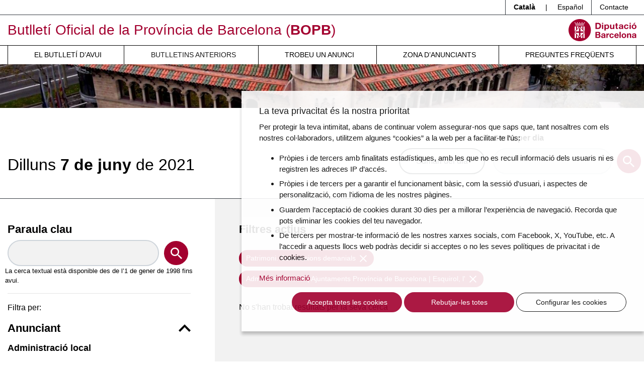

--- FILE ---
content_type: text/html; charset=UTF-8
request_url: https://bop.diba.cat/anteriors/2021-06-07?bopb_dia%5BtipologiaAnunciant%5D=org-349&bopb_dia%5BtipusAnunci%5D=50
body_size: 9958
content:
<!DOCTYPE html>
<html lang="ca" class="no-js">
    <head>
        <meta http-equiv="X-UA-Compatible" content="IE=edge" />
        <meta name="viewport" content="width=device-width, initial-scale=1.0, shrink-to-fit=no" />

        <title>El Butlletí Oficial del dia 07/06/2021 - Butlletí Oficial de la Província de Barcelona (BOPB)</title>
        <meta name="keywords" content="bop, oposicions, ordenances, ordenances fiscals, licitacions, normativa, ajuts, beques, subvencions, convenis colectius" />
<meta name="description" content="El BOPB &eacute;s el diari oficial on es publiquen les disposicions de car&agrave;cter general, i les ordenances, actes, edictes, acords, notificacions, anuncis i dem&eacute;s resolucions de les administracions p&uacute;bliques i de l'Administraci&oacute; de Just&iacute;cia d'&agrave;mbit territorial provincial de Barcelona, quan aix&iacute; estigui previst en una disposici&oacute; legal o reglament&agrave;ria. Podran publicar-se, tamb&eacute;, altres actes o anuncis que aquestes administracions o anunciants particulars ordenin inserir." />
<meta name="robots" content="index, follow" />
<meta property="og:site_name" content="BOPB - Butllet&iacute; Oficial de la Prov&iacute;ncia de Barcelona" />
<meta property="og:description" content="El BOPB &eacute;s el diari oficial on es publiquen les disposicions de car&agrave;cter general, i les ordenances, actes, edictes, acords, notificacions, anuncis i dem&eacute;s resolucions de les administracions p&uacute;bliques i de l'Administraci&oacute; de Just&iacute;cia d'&agrave;mbit territorial provincial de Barcelona, quan aix&iacute; estigui previst en una disposici&oacute; legal o reglament&agrave;ria. Podran publicar-se, tamb&eacute;, altres actes o anuncis que aquestes administracions o anunciants particulars ordenin inserir." />
<meta property="og:title" content="El Butllet&iacute; Oficial del dia 07/06/2021" />
<meta http-equiv="Content-Type" content="text/html; charset=utf-8" />
<meta charset="UTF-8" />

        
        


        <!-- favicons -->
        <link rel="apple-touch-icon" sizes="57x57" href="/html/media/favicons/apple-touch-icon-57x57.png" />
        <link rel="apple-touch-icon" sizes="60x60" href="/html/media/favicons/apple-touch-icon-60x60.png" />
        <link rel="apple-touch-icon" sizes="72x72" href="/html/media/favicons/apple-touch-icon-72x72.png" />
        <link rel="apple-touch-icon" sizes="76x76" href="/html/media/favicons/apple-touch-icon-76x76.png" />
        <link rel="apple-touch-icon" sizes="114x114" href="/html/media/favicons/apple-touch-icon-114x114.png" />
        <link rel="apple-touch-icon" sizes="120x120" href="/html/media/favicons/apple-touch-icon-120x120.png" />
        <link rel="apple-touch-icon" sizes="144x144" href="/html/media/favicons/apple-touch-icon-144x144.png" />
        <link rel="apple-touch-icon" sizes="152x152" href="/html/media/favicons/apple-touch-icon-152x152.png" />
        <link rel="apple-touch-icon" sizes="180x180" href="/html/media/favicons/apple-touch-icon-180x180.png" />
        <link rel="icon" type="image/png" href="/html/media/favicons/favicon-32x32.png" sizes="32x32" />
        <link rel="icon" type="image/png" href="/html/media/favicons/favicon-96x96.png" sizes="96x96" />
        <link rel="icon" type="image/png" href="/html/media/favicons/android-chrome-192x192.png" sizes="192x192" />
        <link rel="icon" type="image/png" href="/html/media/favicons/favicon-16x16.png" sizes="16x16" />
        <link rel="manifest" href="/html/media/favicons/manifest.json" />
        <link rel="mask-icon" href="/html/media/favicons/safari-pinned-tab.svg" color="#0f7591" />
        <meta name="msapplication-TileColor" content="#da532c" />
        <meta name="msapplication-TileImage" content="/favicon/mstile-144x144.png" />
        <meta name="theme-color" content="#ffffff" />
        <!-- /favicons -->

        <script>
            document.documentElement.className = document.documentElement.className.replace(
                /(?:^|\s)no-js(?!\S)/g,
                ""
            );
            document.documentElement.className += " js";
        </script>

                <link rel="stylesheet" href="/html/media/css/app.css" />
            </head>
    <body>

        <script>
            window.dataLayer = window.dataLayer || [];
            function gtag() { window.dataLayer.push(arguments); }
            gtag('consent', 'default', {
                ad_storage: 'denied',
                analytics_storage: 'denied',
                wait_for_update: 500
            });
            function cookiesAnalytics() {
                dataLayer.push({ 'event': 'cookies_analytics' });
                gtag('consent', 'update', { analytics_storage: 'granted' });
            }
            (function (w, d, s, l, i) {
                w[l] = w[l] || []; w[l].push({
                    'gtm.start':
                        new Date().getTime(), event: 'gtm.js'
                }); var f = d.getElementsByTagName(s)[0],
                    j = d.createElement(s), dl = l != 'dataLayer' ? '&l=' + l : ''; j.async = true; j.src =
                        'https://www.googletagmanager.com/gtm.js?id=' + i + dl; f.parentNode.insertBefore(j, f);
            })(window, document, 'script', 'dataLayer', 'GTM-T2MRH3');
        </script>

    <!-- CAPÇALERA -->
    <header class="mb-4 mb-md-5">

        <!-- Skip links -->
        <a href="#nav" class="sr-only sr-only-focusable">Menú</a>
        <a href="#content" class="sr-only sr-only-focusable">Contingut principal</a>

        <!-- Eines capçalera -->
        <div class="border-bottom border-dark">
            <div class="container">
                <div class="row">
                    <div class="col">
                        <ul class="nav justify-content-end header-tools">
                            <li class="nav-item dropdown border-left border-dark">
                                <span class="d-inline-block py-1 px-3 font-weight-bold">Català</span> |
                                <a class="d-inline-block text-reset text-decoration-none py-1 px-3" hreflang="es" xml:lang="es" href="https://bop.diba.cat/es" lang="es">Español</a>
                            </li>
                            <li class="nav-item border-left border-dark">
                                <a class="nav-link text-reset px-3 py-1" href="/atencio-al-client">Contacte</a>
                            </li>

                            
                        </ul>
                    </div>
                </div>
            </div>
        </div>

        <!-- Títol -->
        <div class="container">
            <div class="row py-2 align-items-md-center">
                <div class="col-8">

                                                                
                    <div class="site-title text-primary mb-0 font-weight-normal">

                        <a href="https://bop.diba.cat/" class="text-decoration-none">Butlletí Oficial de la Província de Barcelona (<span class="font-weight-bold">BOPB</span>)</a>

                    </div>

                </div>
                <div class="col text-right">
                    <a href="https://www.diba.cat/">
                                                <img src="/html/media/img/logo-diba.svg" alt="Diputació de Barcelona." class="logo-diba" width="135" height="44">
                    </a>
                </div>
            </div>
        </div>

        <!-- Navegació -->
        <div class="nav-container">
            <div class="container">
                <div class="row">
                    <div class="col">
                        <nav class="navbar navbar-expand-md navbar-light justify-content-center p-md-0" id="nav" tabindex="-1">
                            <button class="navbar-toggler" type="button" data-toggle="collapse" data-target="#navbarSupportedContent" aria-controls="navbarSupportedContent" aria-expanded="false" aria-label="Desplega menú de navegació">
                                <span class="navbar-toggler-icon"></span>
                            </button>

                            <div class="collapse navbar-collapse" id="navbarSupportedContent">
                                                            <ul class="font-weight-normal navbar-nav mr-auto text-uppercase w-100 nav-fill">
                                    <li class="nav-item">
                                        <a class="nav-link pl-md-3" href="/butlleti-del-dia">El butlletí d’avui</a>
                                    </li>
                                    <li class="nav-item active">
                                        <a class="nav-link pl-md-3" href="/anteriors">Butlletins anteriors</a>
                                    </li>
                                    <li class="nav-item">
                                        <a class="nav-link pl-md-3" href="/cercador-butlletins">Trobeu un anunci</a>
                                    </li>
                                    <li class="nav-item">
                                        <a class="nav-link pl-md-3" href="https://bop-gestio.diba.cat/">Zona d’anunciants</a>
                                    </li>
                                    <li class="nav-item">
                                        <a class="nav-link pl-md-3" href="/preguntes-frequents">Preguntes freqüents</a>
                                    </li>
                                </ul>
                            </div>
                        </nav>
                    </div>
                </div>
            </div>
        </div>

        <!-- Imatge capçalera -->
        <div class="bg-light imatge-capcalera">
            <img class="img-fluid d-none d-md-block" src="/html/media/img/imatge-principal.png" srcset="/html/media/img/imatge-principal@2x.png 2x" alt="" width="1920" height="130">

        </div>

    </header>
    <!-- /CAPÇALERA -->

    <!-- CONTINGUT -->

    

    <main id="content" tabindex="-1">
        
                   <div class="border-bottom border-dark pb-md-5">
            <div class="container">
                <div class="row justify-content-center">
                    <div class="col d-md-flex align-items-end justify-content-between">
                        <h1 class="mb-4 mb-md-0 d-md-inline-block">
                        <time datetime="2021-06-07" class="d-block font-weight-light h1 mt-2 mb-0"><span class="text-capitalize">dilluns</span> <span class="font-weight-bold"> 7 de juny</span> de 2021</time>
                        </h1>
                        <div class="ml-md-auto mr-md-3 mb-4 mb-md-0">
                                                            <a href="/sumari-del-dia/2021-06-07" target="_blank" class="btn btn-outline-dark d-block d-md-inline-block">Sumari del dia</a>
                                                    </div>
                        <form name="cerca_per_dia" method="post" action="/cerca-bop-dia" class="mb-5 mb-md-0 d-md-inline-block">
                            <div class="form-group mb-0">
                                <label for="date">
                                    Cerca per dia
                                    <small id="dateHelp" class="text-muted js-hidden">(format: dd-mm-aaaa)</small>
                                </label>
                                <div class="form-row align-items-center justify-content-center">
                                    <div class="col-10">
                                        <input type="text" id="cerca_per_dia_data" name="cerca_per_dia[data]" required="required" class="bopcalendar form-control form-control" aria-describedby="dateHelp" autocomplete="off" />
                                    </div>
                                    <div class="col-2">
                                        <button type="submit" class="btn btn-primary rounded-circle btn-search p-0">
                                            <svg aria-hidden="true" xmlns="http://www.w3.org/2000/svg" width="23" height="23">
                                                <path fill="#FFF" d="M16.438 14.465h-1.039l-.368-.355a8.505 8.505 0 002.064-5.562C17.095 3.827 13.27 0 8.548 0a8.547 8.547 0 100 17.095 8.507 8.507 0 005.562-2.064l.355.368v1.039L21.041 23 23 21.04l-6.562-6.575zm-7.89 0A5.91 5.91 0 012.63 8.548 5.91 5.91 0 018.548 2.63a5.91 5.91 0 015.917 5.918 5.91 5.91 0 01-5.917 5.917z"
                                                />
                                            </svg>
                                            <span class="sr-only">Cercar</span>
                                        </button>
                                    </div>
                                </div>
                            </div>

                        <input type="hidden" id="cerca_per_dia__token" name="cerca_per_dia[_token]" value="ktfJ7pEqumCwA9WyKROFcUm8fZPVXXDlDtKC3Q_iiJM" /></form>
                    </div>
                </div>
            </div>
        </div>
        <div class="container">
            <div class="row">
                <div class="col-md-6 col-lg-4 py-5 pr-lg-5">
                    <form name="bopb_dia" method="get" action="/anteriors/2021-06-07" class="filterForm">

                        <fieldset class="form-group">
                            <label for="keyword" class="h2">Paraula clau</label>
                            <div class="form-row align-items-center">
                                <div class="col-10">
                                    <input type="text" id="bopb_dia_paraulaClau" name="bopb_dia[paraulaClau]" class="form-control form-control" />
                                </div>
                                <div class="col-2">
                                    <button type="submit" class="btn btn-primary rounded-circle btn-search p-0">
                                        <svg aria-hidden="true" xmlns="http://www.w3.org/2000/svg" width="23" height="23">
                                            <path fill="#FFF" d="M16.438 14.465h-1.039l-.368-.355a8.505 8.505 0 002.064-5.562C17.095 3.827 13.27 0 8.548 0a8.547 8.547 0 100 17.095 8.507 8.507 0 005.562-2.064l.355.368v1.039L21.041 23 23 21.04l-6.562-6.575zm-7.89 0A5.91 5.91 0 012.63 8.548 5.91 5.91 0 018.548 2.63a5.91 5.91 0 015.917 5.918 5.91 5.91 0 01-5.917 5.917z"
                                            />
                                        </svg>
                                        <span class="sr-only">Cercar</span>
                                    </button>
                                </div>
                                <small>
                                                                La cerca textual està disponible des de l’1 de gener de 1998 fins avui.
                                                                </small>
                                <small></small>
                            </div>
                        </fieldset>
                        <hr><input type="hidden" id="bopb_dia_tipologiaAnunciant" name="bopb_dia[tipologiaAnunciant]" value="org-349" />
<input type="hidden" id="bopb_dia_tipusAnunci" name="bopb_dia[tipusAnunci]" value="50" />
                                                                                                                                                                                                                
</form>

                    <div class="main-nav">
                        <p class="help-block">Filtra per:</p>
                        <nav class="navegacio-interna flow-lg">
                            <h2>
                                <button class="bg-transparent h2 m-0 p-0 border-0 w-100 text-left d-flex align-items-center justify-content-between" type="button" data-toggle="collapse" data-target="#anunciants" aria-expanded="true" aria-controls="anunciants">
                                Anunciant
                                <svg aria-hidden="true" xmlns="http://www.w3.org/2000/svg" width="24" height="15" viewBox="0 0 24 15">
                                  <path d="M2.82 0L12 9.271 21.18 0 24 2.854 12 15 0 2.854z" />
                                </svg>
                                </button>
                            </h2>
                            <div class="collapse show" id="anunciants">

                                                        <h3 class="mb-4">Administració local</h3>
                                                        <ul class="nav-filtres list-unstyled flow-md mb-4 pb-2">
                                                                                                                                                                                                                    <li class="pb-2">
                                    <a rel="nofollow" class="active current" href="/anteriors/2021-06-07?bopb_dia%5BtipologiaAnunciant%5D=177&bopb_dia%5BtipusAnunci%5D=50">Ajuntaments Província de Barcelona <span class="badge badge-diba">108</span></a>
                                                                        <ul class="list-unstyled flow-md mb-0 pt-2 pl-4">
                                                                                                                                                                                                                                                <li>
                                            <a rel="nofollow" class="" href="/anteriors/2021-06-07?bopb_dia%5BtipologiaAnunciant%5D=188&bopb_dia%5BtipusAnunci%5D=50">Arenys de Munt <span class="badge badge-diba">1</span></a>


                                            


                                        </li>
                                                                                                                                                                                                                                                <li>
                                            <a rel="nofollow" class="" href="/anteriors/2021-06-07?bopb_dia%5BtipologiaAnunciant%5D=3070&bopb_dia%5BtipusAnunci%5D=50">Avinyó <span class="badge badge-diba">1</span></a>


                                            


                                        </li>
                                                                                                                                                                                                        <li>
                                            <a rel="nofollow" class="" href="/anteriors/2021-06-07?bopb_dia%5BtipologiaAnunciant%5D=org-220&bopb_dia%5BtipusAnunci%5D=50">Avinyonet del Penedès <span class="badge badge-diba">2</span></a>


                                            


                                        </li>
                                                                                                                                                                                                                                                <li>
                                            <a rel="nofollow" class="" href="/anteriors/2021-06-07?bopb_dia%5BtipologiaAnunciant%5D=221&bopb_dia%5BtipusAnunci%5D=50">Barcelona <span class="badge badge-diba">2</span></a>


                                            


                                        </li>
                                                                                                                                                                                                        <li>
                                            <a rel="nofollow" class="" href="/anteriors/2021-06-07?bopb_dia%5BtipologiaAnunciant%5D=org-270&bopb_dia%5BtipusAnunci%5D=50">Begues <span class="badge badge-diba">1</span></a>


                                            


                                        </li>
                                                                                                                                                                                                        <li>
                                            <a rel="nofollow" class="" href="/anteriors/2021-06-07?bopb_dia%5BtipologiaAnunciant%5D=org-281&bopb_dia%5BtipusAnunci%5D=50">Cabrera de Mar <span class="badge badge-diba">1</span></a>


                                            


                                        </li>
                                                                                                                                                                                                                                                <li>
                                            <a rel="nofollow" class="" href="/anteriors/2021-06-07?bopb_dia%5BtipologiaAnunciant%5D=279&bopb_dia%5BtipusAnunci%5D=50">Cabrils <span class="badge badge-diba">3</span></a>


                                            


                                        </li>
                                                                                                                                                                                                        <li>
                                            <a rel="nofollow" class="" href="/anteriors/2021-06-07?bopb_dia%5BtipologiaAnunciant%5D=org-284&bopb_dia%5BtipusAnunci%5D=50">Calaf <span class="badge badge-diba">1</span></a>


                                            


                                        </li>
                                                                                                                                                                                                        <li>
                                            <a rel="nofollow" class="" href="/anteriors/2021-06-07?bopb_dia%5BtipologiaAnunciant%5D=org-287&bopb_dia%5BtipusAnunci%5D=50">Caldes de Montbui <span class="badge badge-diba">1</span></a>


                                            


                                        </li>
                                                                                                                                                                                                        <li>
                                            <a rel="nofollow" class="" href="/anteriors/2021-06-07?bopb_dia%5BtipologiaAnunciant%5D=org-291&bopb_dia%5BtipusAnunci%5D=50">Calonge de Segarra <span class="badge badge-diba">1</span></a>


                                            


                                        </li>
                                                                                                                                                                                                        <li>
                                            <a rel="nofollow" class="" href="/anteriors/2021-06-07?bopb_dia%5BtipologiaAnunciant%5D=org-292&bopb_dia%5BtipusAnunci%5D=50">Campins <span class="badge badge-diba">1</span></a>


                                            


                                        </li>
                                                                                                                                                                                                        <li>
                                            <a rel="nofollow" class="" href="/anteriors/2021-06-07?bopb_dia%5BtipologiaAnunciant%5D=org-296&bopb_dia%5BtipusAnunci%5D=50">Canyelles <span class="badge badge-diba">1</span></a>


                                            


                                        </li>
                                                                                                                                                                                                        <li>
                                            <a rel="nofollow" class="" href="/anteriors/2021-06-07?bopb_dia%5BtipologiaAnunciant%5D=org-304&bopb_dia%5BtipusAnunci%5D=50">Cardona <span class="badge badge-diba">1</span></a>


                                            


                                        </li>
                                                                                                                                                                                                        <li>
                                            <a rel="nofollow" class="" href="/anteriors/2021-06-07?bopb_dia%5BtipologiaAnunciant%5D=org-306&bopb_dia%5BtipusAnunci%5D=50">Casserres <span class="badge badge-diba">1</span></a>


                                            


                                        </li>
                                                                                                                                                                                                        <li>
                                            <a rel="nofollow" class="" href="/anteriors/2021-06-07?bopb_dia%5BtipologiaAnunciant%5D=org-312&bopb_dia%5BtipusAnunci%5D=50">Castellbisbal <span class="badge badge-diba">2</span></a>


                                            


                                        </li>
                                                                                                                                                                                                        <li>
                                            <a rel="nofollow" class="" href="/anteriors/2021-06-07?bopb_dia%5BtipologiaAnunciant%5D=org-313&bopb_dia%5BtipusAnunci%5D=50">Castellcir <span class="badge badge-diba">1</span></a>


                                            


                                        </li>
                                                                                                                                                                                                        <li>
                                            <a rel="nofollow" class="" href="/anteriors/2021-06-07?bopb_dia%5BtipologiaAnunciant%5D=org-320&bopb_dia%5BtipusAnunci%5D=50">Castellfollit del Boix <span class="badge badge-diba">1</span></a>


                                            


                                        </li>
                                                                                                                                                                                                                                                <li>
                                            <a rel="nofollow" class="" href="/anteriors/2021-06-07?bopb_dia%5BtipologiaAnunciant%5D=2306&bopb_dia%5BtipusAnunci%5D=50">Castellterçol <span class="badge badge-diba">1</span></a>


                                            


                                        </li>
                                                                                                                                                                                                        <li>
                                            <a rel="nofollow" class="" href="/anteriors/2021-06-07?bopb_dia%5BtipologiaAnunciant%5D=org-326&bopb_dia%5BtipusAnunci%5D=50">Castellví de la Marca <span class="badge badge-diba">1</span></a>


                                            


                                        </li>
                                                                                                                                                                                                        <li>
                                            <a rel="nofollow" class="" href="/anteriors/2021-06-07?bopb_dia%5BtipologiaAnunciant%5D=org-333&bopb_dia%5BtipusAnunci%5D=50">Cervelló <span class="badge badge-diba">1</span></a>


                                            


                                        </li>
                                                                                                                                                                                                        <li>
                                            <a rel="nofollow" class="" href="/anteriors/2021-06-07?bopb_dia%5BtipologiaAnunciant%5D=org-334&bopb_dia%5BtipusAnunci%5D=50">Collbató <span class="badge badge-diba">2</span></a>


                                            


                                        </li>
                                                                                                                                                                                                                                                <li>
                                            <a rel="nofollow" class="" href="/anteriors/2021-06-07?bopb_dia%5BtipologiaAnunciant%5D=335&bopb_dia%5BtipusAnunci%5D=50">Cornellà de Llobregat <span class="badge badge-diba">2</span></a>


                                            


                                        </li>
                                                                                                                                                                                                                                                <li>
                                            <a rel="nofollow" class="" href="/anteriors/2021-06-07?bopb_dia%5BtipologiaAnunciant%5D=346&bopb_dia%5BtipusAnunci%5D=50">Esplugues de Llobregat <span class="badge badge-diba">1</span></a>


                                            


                                        </li>
                                                                                                                                                                                                                                                                                            <li>
                                            <a rel="nofollow" class="active current" href="/anteriors/2021-06-07?bopb_dia%5BtipologiaAnunciant%5D=org-349&bopb_dia%5BtipusAnunci%5D=50">Esquirol, l&#039; <span class="badge badge-diba">2</span></a>


                                            


                                        </li>
                                                                                                                                                                                                                                                <li>
                                            <a rel="nofollow" class="" href="/anteriors/2021-06-07?bopb_dia%5BtipologiaAnunciant%5D=370&bopb_dia%5BtipusAnunci%5D=50">Garriga <span class="badge badge-diba">2</span></a>


                                            


                                        </li>
                                                                                                                                                                                                                                                <li>
                                            <a rel="nofollow" class="" href="/anteriors/2021-06-07?bopb_dia%5BtipologiaAnunciant%5D=374&bopb_dia%5BtipusAnunci%5D=50">Gava <span class="badge badge-diba">1</span></a>


                                            


                                        </li>
                                                                                                                                                                                                                                                <li>
                                            <a rel="nofollow" class="" href="/anteriors/2021-06-07?bopb_dia%5BtipologiaAnunciant%5D=389&bopb_dia%5BtipusAnunci%5D=50">Granollers <span class="badge badge-diba">2</span></a>


                                            


                                        </li>
                                                                                                                                                                                                        <li>
                                            <a rel="nofollow" class="" href="/anteriors/2021-06-07?bopb_dia%5BtipologiaAnunciant%5D=org-388&bopb_dia%5BtipusAnunci%5D=50">Gurb <span class="badge badge-diba">1</span></a>


                                            


                                        </li>
                                                                                                                                                                                                                                                <li>
                                            <a rel="nofollow" class="" href="/anteriors/2021-06-07?bopb_dia%5BtipologiaAnunciant%5D=411&bopb_dia%5BtipusAnunci%5D=50">Igualada <span class="badge badge-diba">1</span></a>


                                            


                                        </li>
                                                                                                                                                                                                        <li>
                                            <a rel="nofollow" class="" href="/anteriors/2021-06-07?bopb_dia%5BtipologiaAnunciant%5D=org-405&bopb_dia%5BtipusAnunci%5D=50">Llacuna, la <span class="badge badge-diba">1</span></a>


                                            


                                        </li>
                                                                                                                                                                                                        <li>
                                            <a rel="nofollow" class="" href="/anteriors/2021-06-07?bopb_dia%5BtipologiaAnunciant%5D=org-406&bopb_dia%5BtipusAnunci%5D=50">Llagosta, la <span class="badge badge-diba">1</span></a>


                                            


                                        </li>
                                                                                                                                                                                                                                                <li>
                                            <a rel="nofollow" class="" href="/anteriors/2021-06-07?bopb_dia%5BtipologiaAnunciant%5D=424&bopb_dia%5BtipusAnunci%5D=50">Lliçà d&#039;Amunt <span class="badge badge-diba">1</span></a>


                                            


                                        </li>
                                                                                                                                                                                                        <li>
                                            <a rel="nofollow" class="" href="/anteriors/2021-06-07?bopb_dia%5BtipologiaAnunciant%5D=org-409&bopb_dia%5BtipusAnunci%5D=50">Lliçà de Vall <span class="badge badge-diba">1</span></a>


                                            


                                        </li>
                                                                                                                                                                                                                                                <li>
                                            <a rel="nofollow" class="" href="/anteriors/2021-06-07?bopb_dia%5BtipologiaAnunciant%5D=428&bopb_dia%5BtipusAnunci%5D=50">Llinars del Vallès <span class="badge badge-diba">1</span></a>


                                            


                                        </li>
                                                                                                                                                                                                        <li>
                                            <a rel="nofollow" class="" href="/anteriors/2021-06-07?bopb_dia%5BtipologiaAnunciant%5D=org-413&bopb_dia%5BtipusAnunci%5D=50">Malgrat de Mar <span class="badge badge-diba">1</span></a>


                                            


                                        </li>
                                                                                                                                                                                                        <li>
                                            <a rel="nofollow" class="" href="/anteriors/2021-06-07?bopb_dia%5BtipologiaAnunciant%5D=org-420&bopb_dia%5BtipusAnunci%5D=50">Marganell <span class="badge badge-diba">1</span></a>


                                            


                                        </li>
                                                                                                                                                                                                        <li>
                                            <a rel="nofollow" class="" href="/anteriors/2021-06-07?bopb_dia%5BtipologiaAnunciant%5D=org-424&bopb_dia%5BtipusAnunci%5D=50">Martorelles <span class="badge badge-diba">1</span></a>


                                            


                                        </li>
                                                                                                                                                                                                                                                <li>
                                            <a rel="nofollow" class="" href="/anteriors/2021-06-07?bopb_dia%5BtipologiaAnunciant%5D=3254&bopb_dia%5BtipusAnunci%5D=50">Masnou <span class="badge badge-diba">1</span></a>


                                            


                                        </li>
                                                                                                                                                                                                                                                <li>
                                            <a rel="nofollow" class="" href="/anteriors/2021-06-07?bopb_dia%5BtipologiaAnunciant%5D=451&bopb_dia%5BtipusAnunci%5D=50">Masquefa <span class="badge badge-diba">1</span></a>


                                            


                                        </li>
                                                                                                                                                                                                                                                <li>
                                            <a rel="nofollow" class="" href="/anteriors/2021-06-07?bopb_dia%5BtipologiaAnunciant%5D=455&bopb_dia%5BtipusAnunci%5D=50">Mataró <span class="badge badge-diba">4</span></a>


                                            


                                        </li>
                                                                                                                                                                                                                                                <li>
                                            <a rel="nofollow" class="" href="/anteriors/2021-06-07?bopb_dia%5BtipologiaAnunciant%5D=472&bopb_dia%5BtipusAnunci%5D=50">Mollet del Vallès <span class="badge badge-diba">1</span></a>


                                            


                                        </li>
                                                                                                                                                                                                                                                <li>
                                            <a rel="nofollow" class="" href="/anteriors/2021-06-07?bopb_dia%5BtipologiaAnunciant%5D=487&bopb_dia%5BtipusAnunci%5D=50">Montgat <span class="badge badge-diba">1</span></a>


                                            


                                        </li>
                                                                                                                                                                                                                                                <li>
                                            <a rel="nofollow" class="" href="/anteriors/2021-06-07?bopb_dia%5BtipologiaAnunciant%5D=2309&bopb_dia%5BtipusAnunci%5D=50">Montornés del Vallès <span class="badge badge-diba">1</span></a>


                                            


                                        </li>
                                                                                                                                                                                                                                                <li>
                                            <a rel="nofollow" class="" href="/anteriors/2021-06-07?bopb_dia%5BtipologiaAnunciant%5D=501&bopb_dia%5BtipusAnunci%5D=50">Navàs <span class="badge badge-diba">1</span></a>


                                            


                                        </li>
                                                                                                                                                                                                        <li>
                                            <a rel="nofollow" class="" href="/anteriors/2021-06-07?bopb_dia%5BtipologiaAnunciant%5D=org-475&bopb_dia%5BtipusAnunci%5D=50">Nou de Berguedà, la <span class="badge badge-diba">1</span></a>


                                            


                                        </li>
                                                                                                                                                                                                                                                <li>
                                            <a rel="nofollow" class="" href="/anteriors/2021-06-07?bopb_dia%5BtipologiaAnunciant%5D=2318&bopb_dia%5BtipusAnunci%5D=50">Olesa de Montserrat <span class="badge badge-diba">1</span></a>


                                            


                                        </li>
                                                                                                                                                                                                        <li>
                                            <a rel="nofollow" class="" href="/anteriors/2021-06-07?bopb_dia%5BtipologiaAnunciant%5D=org-481&bopb_dia%5BtipusAnunci%5D=50">Olivella <span class="badge badge-diba">1</span></a>


                                            


                                        </li>
                                                                                                                                                                                                        <li>
                                            <a rel="nofollow" class="" href="/anteriors/2021-06-07?bopb_dia%5BtipologiaAnunciant%5D=org-491&bopb_dia%5BtipusAnunci%5D=50">Pallejà <span class="badge badge-diba">2</span></a>


                                            


                                        </li>
                                                                                                                                                                                                        <li>
                                            <a rel="nofollow" class="" href="/anteriors/2021-06-07?bopb_dia%5BtipologiaAnunciant%5D=org-493&bopb_dia%5BtipusAnunci%5D=50">Papiol, el <span class="badge badge-diba">2</span></a>


                                            


                                        </li>
                                                                                                                                                                                                        <li>
                                            <a rel="nofollow" class="" href="/anteriors/2021-06-07?bopb_dia%5BtipologiaAnunciant%5D=org-494&bopb_dia%5BtipusAnunci%5D=50">Parets del Vallès <span class="badge badge-diba">1</span></a>


                                            


                                        </li>
                                                                                                                                                                                                                                                <li>
                                            <a rel="nofollow" class="" href="/anteriors/2021-06-07?bopb_dia%5BtipologiaAnunciant%5D=3253&bopb_dia%5BtipusAnunci%5D=50">Piera <span class="badge badge-diba">1</span></a>


                                            


                                        </li>
                                                                                                                                                                                                        <li>
                                            <a rel="nofollow" class="" href="/anteriors/2021-06-07?bopb_dia%5BtipologiaAnunciant%5D=org-500&bopb_dia%5BtipusAnunci%5D=50">Pobla de Lillet, la <span class="badge badge-diba">1</span></a>


                                            


                                        </li>
                                                                                                                                                                                                        <li>
                                            <a rel="nofollow" class="" href="/anteriors/2021-06-07?bopb_dia%5BtipologiaAnunciant%5D=org-501&bopb_dia%5BtipusAnunci%5D=50">Polinyà <span class="badge badge-diba">1</span></a>


                                            


                                        </li>
                                                                                                                                                                                                                                                <li>
                                            <a rel="nofollow" class="" href="/anteriors/2021-06-07?bopb_dia%5BtipologiaAnunciant%5D=543&bopb_dia%5BtipusAnunci%5D=50">Premià de Mar <span class="badge badge-diba">1</span></a>


                                            


                                        </li>
                                                                                                                                                                                                        <li>
                                            <a rel="nofollow" class="" href="/anteriors/2021-06-07?bopb_dia%5BtipologiaAnunciant%5D=org-521&bopb_dia%5BtipusAnunci%5D=50">Rellinars <span class="badge badge-diba">1</span></a>


                                            


                                        </li>
                                                                                                                                                                                                                                                <li>
                                            <a rel="nofollow" class="" href="/anteriors/2021-06-07?bopb_dia%5BtipologiaAnunciant%5D=557&bopb_dia%5BtipusAnunci%5D=50">Ripollet <span class="badge badge-diba">1</span></a>


                                            


                                        </li>
                                                                                                                                                                                                                                                <li>
                                            <a rel="nofollow" class="" href="/anteriors/2021-06-07?bopb_dia%5BtipologiaAnunciant%5D=566&bopb_dia%5BtipusAnunci%5D=50">Rubí <span class="badge badge-diba">4</span></a>


                                            


                                        </li>
                                                                                                                                                                                                                                                <li>
                                            <a rel="nofollow" class="" href="/anteriors/2021-06-07?bopb_dia%5BtipologiaAnunciant%5D=573&bopb_dia%5BtipusAnunci%5D=50">Sabadell <span class="badge badge-diba">1</span></a>


                                            


                                        </li>
                                                                                                                                                                                                                                                <li>
                                            <a rel="nofollow" class="" href="/anteriors/2021-06-07?bopb_dia%5BtipologiaAnunciant%5D=583&bopb_dia%5BtipusAnunci%5D=50">Sant Adrià de Besòs <span class="badge badge-diba">1</span></a>


                                            


                                        </li>
                                                                                                                                                                                                                                                <li>
                                            <a rel="nofollow" class="" href="/anteriors/2021-06-07?bopb_dia%5BtipologiaAnunciant%5D=587&bopb_dia%5BtipusAnunci%5D=50">Sant Andreu de la Barca <span class="badge badge-diba">1</span></a>


                                            


                                        </li>
                                                                                                                                                                                                        <li>
                                            <a rel="nofollow" class="" href="/anteriors/2021-06-07?bopb_dia%5BtipologiaAnunciant%5D=org-560&bopb_dia%5BtipusAnunci%5D=50">Sant Celoni <span class="badge badge-diba">1</span></a>


                                            


                                        </li>
                                                                                                                                                                                                        <li>
                                            <a rel="nofollow" class="" href="/anteriors/2021-06-07?bopb_dia%5BtipologiaAnunciant%5D=org-567&bopb_dia%5BtipusAnunci%5D=50">Sant Esteve de Palautordera <span class="badge badge-diba">1</span></a>


                                            


                                        </li>
                                                                                                                                                                                                        <li>
                                            <a rel="nofollow" class="" href="/anteriors/2021-06-07?bopb_dia%5BtipologiaAnunciant%5D=org-571&bopb_dia%5BtipusAnunci%5D=50">Sant Feliu de Llobregat <span class="badge badge-diba">2</span></a>


                                            


                                        </li>
                                                                                                                                                                                                                                                <li>
                                            <a rel="nofollow" class="" href="/anteriors/2021-06-07?bopb_dia%5BtipologiaAnunciant%5D=627&bopb_dia%5BtipusAnunci%5D=50">Sant Llorenç d&#039;Hortons <span class="badge badge-diba">1</span></a>


                                            


                                        </li>
                                                                                                                                                                                                        <li>
                                            <a rel="nofollow" class="" href="/anteriors/2021-06-07?bopb_dia%5BtipologiaAnunciant%5D=org-590&bopb_dia%5BtipusAnunci%5D=50">Sant Martí de Centelles <span class="badge badge-diba">1</span></a>


                                            


                                        </li>
                                                                                                                                                                                                        <li>
                                            <a rel="nofollow" class="" href="/anteriors/2021-06-07?bopb_dia%5BtipologiaAnunciant%5D=org-597&bopb_dia%5BtipusAnunci%5D=50">Sant Pere de Ribes <span class="badge badge-diba">2</span></a>


                                            


                                        </li>
                                                                                                                                                                                                        <li>
                                            <a rel="nofollow" class="" href="/anteriors/2021-06-07?bopb_dia%5BtipologiaAnunciant%5D=org-617&bopb_dia%5BtipusAnunci%5D=50">Sant Vicenç de Castellet <span class="badge badge-diba">1</span></a>


                                            


                                        </li>
                                                                                                                                                                                                                                                <li>
                                            <a rel="nofollow" class="" href="/anteriors/2021-06-07?bopb_dia%5BtipologiaAnunciant%5D=665&bopb_dia%5BtipusAnunci%5D=50">Sant Vicenç dels Horts <span class="badge badge-diba">1</span></a>


                                            


                                        </li>
                                                                                                                                                                                                        <li>
                                            <a rel="nofollow" class="" href="/anteriors/2021-06-07?bopb_dia%5BtipologiaAnunciant%5D=org-623&bopb_dia%5BtipusAnunci%5D=50">Santa Coloma de Cervelló <span class="badge badge-diba">1</span></a>


                                            


                                        </li>
                                                                                                                                                                                                                                                <li>
                                            <a rel="nofollow" class="" href="/anteriors/2021-06-07?bopb_dia%5BtipologiaAnunciant%5D=670&bopb_dia%5BtipusAnunci%5D=50">Santa Coloma de Gramenet <span class="badge badge-diba">4</span></a>


                                            


                                        </li>
                                                                                                                                                                                                        <li>
                                            <a rel="nofollow" class="" href="/anteriors/2021-06-07?bopb_dia%5BtipologiaAnunciant%5D=org-631&bopb_dia%5BtipusAnunci%5D=50">Santa Eulàlia de Ronçana <span class="badge badge-diba">1</span></a>


                                            


                                        </li>
                                                                                                                                                                                                                                                <li>
                                            <a rel="nofollow" class="" href="/anteriors/2021-06-07?bopb_dia%5BtipologiaAnunciant%5D=688&bopb_dia%5BtipusAnunci%5D=50">Santa Perpètua de Mogoda <span class="badge badge-diba">1</span></a>


                                            


                                        </li>
                                                                                                                                                                                                        <li>
                                            <a rel="nofollow" class="" href="/anteriors/2021-06-07?bopb_dia%5BtipologiaAnunciant%5D=org-658&bopb_dia%5BtipusAnunci%5D=50">Súria <span class="badge badge-diba">1</span></a>


                                            


                                        </li>
                                                                                                                                                                                                        <li>
                                            <a rel="nofollow" class="" href="/anteriors/2021-06-07?bopb_dia%5BtipologiaAnunciant%5D=org-661&bopb_dia%5BtipusAnunci%5D=50">Taradell <span class="badge badge-diba">1</span></a>


                                            


                                        </li>
                                                                                                                                                                                                        <li>
                                            <a rel="nofollow" class="" href="/anteriors/2021-06-07?bopb_dia%5BtipologiaAnunciant%5D=org-681&bopb_dia%5BtipusAnunci%5D=50">Tona <span class="badge badge-diba">1</span></a>


                                            


                                        </li>
                                                                                                                                                                                                        <li>
                                            <a rel="nofollow" class="" href="/anteriors/2021-06-07?bopb_dia%5BtipologiaAnunciant%5D=org-693&bopb_dia%5BtipusAnunci%5D=50">Valldoreix <span class="badge badge-diba">1</span></a>


                                            


                                        </li>
                                                                                                                                                                                                        <li>
                                            <a rel="nofollow" class="" href="/anteriors/2021-06-07?bopb_dia%5BtipologiaAnunciant%5D=org-697&bopb_dia%5BtipusAnunci%5D=50">Veciana <span class="badge badge-diba">2</span></a>


                                            


                                        </li>
                                                                                                                                                                                                                                                <li>
                                            <a rel="nofollow" class="" href="/anteriors/2021-06-07?bopb_dia%5BtipologiaAnunciant%5D=758&bopb_dia%5BtipusAnunci%5D=50">Viladecans <span class="badge badge-diba">2</span></a>


                                            


                                        </li>
                                                                                                                                                                                                        <li>
                                            <a rel="nofollow" class="" href="/anteriors/2021-06-07?bopb_dia%5BtipologiaAnunciant%5D=org-710&bopb_dia%5BtipusAnunci%5D=50">Viladecavalls <span class="badge badge-diba">1</span></a>


                                            


                                        </li>
                                                                                                                                                                                                                                                <li>
                                            <a rel="nofollow" class="" href="/anteriors/2021-06-07?bopb_dia%5BtipologiaAnunciant%5D=778&bopb_dia%5BtipusAnunci%5D=50">Vilanova del Vallès <span class="badge badge-diba">3</span></a>


                                            


                                        </li>
                                                                                                                                                                                                                                                <li>
                                            <a rel="nofollow" class="" href="/anteriors/2021-06-07?bopb_dia%5BtipologiaAnunciant%5D=791&bopb_dia%5BtipusAnunci%5D=50">Vilassar de Mar <span class="badge badge-diba">1</span></a>


                                            


                                        </li>
                                                                            </ul>
                                                                    </li>
                                                                                                                                        <li class="pb-2">
                                    <a rel="nofollow" class="" href="/anteriors/2021-06-07?bopb_dia%5BtipologiaAnunciant%5D=904&bopb_dia%5BtipusAnunci%5D=50">Consells Comarcals <span class="badge badge-diba">1</span></a>
                                                                    </li>
                                                                                                                                        <li class="pb-2">
                                    <a rel="nofollow" class="" href="/anteriors/2021-06-07?bopb_dia%5BtipologiaAnunciant%5D=929&bopb_dia%5BtipusAnunci%5D=50">Diputació de Barcelona <span class="badge badge-diba">4</span></a>
                                                                    </li>
                                                                                                                                        <li class="pb-2">
                                    <a rel="nofollow" class="" href="/anteriors/2021-06-07?bopb_dia%5BtipologiaAnunciant%5D=939&bopb_dia%5BtipusAnunci%5D=50">Mancomunitats <span class="badge badge-diba">3</span></a>
                                                                    </li>
                                                            </ul>
                                                                                    <h3 class="mb-4">Administració de justícia</h3>
                                                        <ul class="nav-filtres list-unstyled flow-md mb-4 pb-2">
                                                                                                                                        <li class="pb-2">
                                    <a rel="nofollow" class="" href="/anteriors/2021-06-07?bopb_dia%5BtipologiaAnunciant%5D=981&bopb_dia%5BtipusAnunci%5D=50">Jutjats província de Barcelona <span class="badge badge-diba">98</span></a>
                                                                    </li>
                                                                                                                                        <li class="pb-2">
                                    <a rel="nofollow" class="" href="/anteriors/2021-06-07?bopb_dia%5BtipologiaAnunciant%5D=1447&bopb_dia%5BtipusAnunci%5D=50">Jutjats d&#039;altres  Províncies <span class="badge badge-diba">4</span></a>
                                                                    </li>
                                                            </ul>
                                                                                    <h3 class="mb-4">Altres entitats</h3>
                                                        <ul class="nav-filtres list-unstyled flow-md mb-4 pb-2">
                                                                                                                                        <li class="pb-2">
                                    <a rel="nofollow" class="" href="/anteriors/2021-06-07?bopb_dia%5BtipologiaAnunciant%5D=1918&bopb_dia%5BtipusAnunci%5D=50">Consorcis <span class="badge badge-diba">5</span></a>
                                                                    </li>
                                                            </ul>
                                                                                    </div>

                            <hr />

                            <h2>
                                <button class="bg-transparent h2 m-0 p-0 border-0 w-100 text-left d-flex align-items-center justify-content-between" type="button" data-toggle="collapse" data-target="#tipus-anunci" aria-expanded="true" aria-controls="tipus-anunci">
                                Tipus d&#039;anunci
                                <svg aria-hidden="true" xmlns="http://www.w3.org/2000/svg" width="24" height="15" viewBox="0 0 24 15">
                                  <path d="M2.82 0L12 9.271 21.18 0 24 2.854 12 15 0 2.854z" />
                                </svg>
                                </button>
                            </h2>
                            <div class="collapse show" id="tipus-anunci">
                            <ul class="nav-filtres list-unstyled flow-md mb-0 pb-4">
                                                                                                                        <li class="border-bottom pb-2">

                                <a rel="nofollow" class="" href="/anteriors/2021-06-07?bopb_dia%5BtipusAnunci%5D=10&bopb_dia%5BtipologiaAnunciant%5D=org-349">Contractació pública <span class="badge badge-diba">15</span></a>

                                                                                                                                                    <li class="border-bottom pb-2">

                                <a rel="nofollow" class="" href="/anteriors/2021-06-07?bopb_dia%5BtipusAnunci%5D=30&bopb_dia%5BtipologiaAnunciant%5D=org-349">Edictes judicials <span class="badge badge-diba">102</span></a>

                                                                                                                                                    <li class="border-bottom pb-2">

                                <a rel="nofollow" class="" href="/anteriors/2021-06-07?bopb_dia%5BtipusAnunci%5D=40&bopb_dia%5BtipologiaAnunciant%5D=org-349">Normativa <span class="badge badge-diba">15</span></a>

                                                                                                                                                                                                                        <li class="border-bottom pb-2">

                                <a rel="nofollow" class="active current" href="/anteriors/2021-06-07?bopb_dia%5BtipusAnunci%5D=50&bopb_dia%5BtipologiaAnunciant%5D=org-349">Patrimoni. Concessions demanials <span class="badge badge-diba">1</span></a>

                                                                                                                                                    <li class="border-bottom pb-2">

                                <a rel="nofollow" class="" href="/anteriors/2021-06-07?bopb_dia%5BtipusAnunci%5D=60&bopb_dia%5BtipologiaAnunciant%5D=org-349">Personal <span class="badge badge-diba">18</span></a>

                                                                                                                                                    <li class="border-bottom pb-2">

                                <a rel="nofollow" class="" href="/anteriors/2021-06-07?bopb_dia%5BtipusAnunci%5D=70&bopb_dia%5BtipologiaAnunciant%5D=org-349">Població. Organització municipal. Estatuts. Eleccions <span class="badge badge-diba">9</span></a>

                                                                                                                                                    <li class="border-bottom pb-2">

                                <a rel="nofollow" class="" href="/anteriors/2021-06-07?bopb_dia%5BtipusAnunci%5D=81&bopb_dia%5BtipologiaAnunciant%5D=org-349">Pressupostos. Plantilles. Modificacions crèdit. Comptes generals <span class="badge badge-diba">30</span></a>

                                                                                                                                                    <li class="border-bottom pb-2">

                                <a rel="nofollow" class="" href="/anteriors/2021-06-07?bopb_dia%5BtipusAnunci%5D=90&bopb_dia%5BtipologiaAnunciant%5D=org-349">Recaptació <span class="badge badge-diba">5</span></a>

                                                                                                                                                    <li class="border-bottom pb-2">

                                <a rel="nofollow" class="" href="/anteriors/2021-06-07?bopb_dia%5BtipusAnunci%5D=100&bopb_dia%5BtipologiaAnunciant%5D=org-349">Subvencions. Ajuts. Beques. Premis <span class="badge badge-diba">14</span></a>

                                                                                                                                                    <li class="border-bottom pb-2">

                                <a rel="nofollow" class="" href="/anteriors/2021-06-07?bopb_dia%5BtipusAnunci%5D=110&bopb_dia%5BtipologiaAnunciant%5D=org-349">Urbanisme <span class="badge badge-diba">13</span></a>

                                                                                                                                                    <li class="border-bottom pb-2">

                                <a rel="nofollow" class="" href="/anteriors/2021-06-07?bopb_dia%5BtipusAnunci%5D=120&bopb_dia%5BtipologiaAnunciant%5D=org-349">Altres informacions públiques <span class="badge badge-diba">1</span></a>

                                                                                    </ul>

                            </div>


                            <hr />

                            <h2>
                                <button class="bg-transparent h2 m-0 p-0 border-0 w-100 text-left d-flex align-items-center justify-content-between collapsed" type="button" data-toggle="collapse" data-target="#ods" aria-expanded="false" aria-controls="ods">
                                ODS
                                <svg aria-hidden="true" xmlns="http://www.w3.org/2000/svg" width="24" height="15" viewBox="0 0 24 15">
                                  <path d="M2.82 0L12 9.271 21.18 0 24 2.854 12 15 0 2.854z" />
                                </svg>
                                </button>
                            </h2>
                            <div class="collapse" id="ods">
                            <ul class="nav-filtres list-unstyled flow-md mb-0 pb-4">
                                                        </ul>

                            </div>
                        </nav>
                    </div>

                </div>
                <div class="col-md-6 col-lg-8 py-5 px-lg-5 bg-light">
                                                                
                                                                                                                                                                    <h2>Filtres actius</h2>
                                                                            <ul class="list-unstyled list-inline ml-n1 mr-n1 mb-4 mt-4">
                                                    <li class="list-inline-item m-1">
                            <a href="#" data-filter="tipusAnunci" data-value="50" class="btn btn-sm btn-primary removeFilter" data-toggle="tooltip" data-html="true" title="Eliminar el filtre <em>Patrimoni. Concessions demanials</em>">Patrimoni. Concessions demanials <svg class="ml-1" xmlns="http://www.w3.org/2000/svg" width="14" height="14">
              <path fill="#FFF" d="M14 1.41L12.59 0 7 5.59 1.41 0 0 1.41 5.59 7 0 12.59 1.41 14 7 8.41 12.59 14 14 12.59 8.41 7z" /></svg></a>
                        </li>
                                                    <li class="list-inline-item m-1">
                            <a href="#" data-filter="tipusAnunciant" data-value="org-349" class="btn btn-sm btn-primary removeFilter" data-toggle="tooltip" data-html="true" title="Eliminar el filtre <em>Administració local | Ajuntaments Província de Barcelona | Esquirol, l'</em>">Administració local | Ajuntaments Província de Barcelona | Esquirol, l&#039; <svg class="ml-1" xmlns="http://www.w3.org/2000/svg" width="14" height="14">
              <path fill="#FFF" d="M14 1.41L12.59 0 7 5.59 1.41 0 0 1.41 5.59 7 0 12.59 1.41 14 7 8.41 12.59 14 14 12.59 8.41 7z" /></svg></a>
                        </li>
                                                </ul>
                                                                            
                                                <p>No s&#039;han trobat resultats per la seva cerca</p>
                                                                    
                                            
                                                            
                                                                            </div>
            </div>
        </div>
    </main>



    <!-- PEU -->
        <footer class="text-center text-sm-left mb-3 py-5">
        <div class="container">
            <div class="row">
                <div class="col-md-4">
                    <a href="https://bop.diba.cat/">
                        <img src="/html/media/img/logo-bopb-peu.png" srcset="/html/media/img/logo-bopb-peu@2x.png 2x" alt="Butlletí Oficial de la Província de Barcelona" class="logo-bopb-peu mb-3" width="168" height="69" />
                    </a>
                    <hr>
                    <a href="https://www.diba.cat">
                                                <img src="/html/media/img/logo-diputacio-bcn.svg" alt="Diputació Barcelona" class="logo-diba-peu mb-3 mb-md-0" width="139" height="45" />
                    </a>
                </div>
                <div class="col-md-7 ml-md-auto d-md-flex flex-column">
                    <div class="row d-sm-flex">
                        <div class="col-sm-6">
                            <ul class="list-unstyled">
                                <li class="border-bottom py-1"><a href="/qui-som" class="text-secondary text-decoration-none">Qui som</a>
                                </li>
                                <li class="border-bottom py-1"><a href="https://www.diba.cat/web/arxiu/boph" class="text-secondary text-decoration-none">BOPB Històric</a>
                                </li>
                                <li class="border-bottom py-1"><a href="/dades-obertes" class="text-secondary text-decoration-none">Dades obertes del BOPB</a>
                                </li>
                                <li class="border-bottom py-1"><a href="https://bop-gestio.diba.cat" class="text-secondary text-decoration-none">Accés a la Zona d’Anunciants</a>
                                </li>
                                <li class="border-bottom py-1"><a href="https://cido.diba.cat" class="text-secondary text-decoration-none">Cercador d’Informació i Documentació Oficials (CIDO)</a>
                                </li>
                            </ul>
                        </div>
                        <div class="col-sm-6">
                            <ul class="list-unstyled">
                                <li class="border-bottom py-1"><a href="/normativa" class="text-secondary text-decoration-none">Normativa</a>
                                </li>
                                                                <li class="border-bottom py-1"><a href="https://www.diba.cat/avislegal" class="text-secondary text-decoration-none">Avís legal</a>
                                </li>
                                <li class="border-bottom py-1"><a href="/accessibilitat" class="text-secondary text-decoration-none">Accessibilitat</a>
                                                                </li>
                                <li class="border-bottom py-1"><a href="/ca/politica-de-cookies" class="text-secondary text-decoration-none">Política de cookies</a>
                                </li>
                            </ul>
                        </div>
                    </div>
                    <ul class="xarxes list-inline mt-auto">
                        <li class="list-inline-item" title="Facebook de la Diputació de Barcelona">
                            <a href="https://www.facebook.com/DiputaciodeBarcelona">
                                <svg role="img" aria-labelledby="facebook" xmlns="http://www.w3.org/2000/svg" width="16" height="17" viewBox="0 0 16 17">
                                    <title id="facebook">Facebook</title>
                                    <path fill="#3A3A3A" fill-rule="evenodd" d="M15.292 0c.316 0 .552.225.708.68v15.567c0 .337-.216.587-.652.753H.708c-.316 0-.552-.23-.708-.693V.752C0 .416.216.166.652 0h14.64zM9.108 7.174l-.04.042H7.472l-.04.043v2.35l.04.043h1.58l.044.042v6.214h2.468V9.694l.04-.042h1.94l.224-2.436h-2.12l-.044-.042V5.491c0-.493.092-.74.28-.74l.288-.012h1.624V2.405H11.52c-.912 0-1.636.455-2.16 1.36-.168.353-.252.855-.252 1.505v1.904z"
                                    />
                                </svg>
                                                            </a>
                        </li>
                        <li class="list-inline-item" title="Twitter de la Diputació de Barcelona">
                            <a href="https://twitter.com/Diba">
                                <svg xmlns="http://www.w3.org/2000/svg" width="17.627" height="16.167">
                                    <g fill="none" fill-rule="evenodd">
                                        <path d="M-2.187-2.917h22v22h-22z"/>
                                        <path stroke="#3A3A3A" stroke-width="1.5" d="m1.48.75 10.755 14.666h3.911L5.391.75zM1.48 15.417l6.204-6.204m2.255-2.255L16.147.75"/>
                                    </g>
                                </svg>
                                                            </a>
                        </li>
                        <li class="list-inline-item" title="Youtube de la Diputació de Barcelona">
                            <a href="https://www.youtube.com/user/Diba">
                                <svg role="img" aria-labelledby="youtube" xmlns="http://www.w3.org/2000/svg" width="21" height="14" viewBox="0 0 21 14">
                                    <title id="youtube">Youtube</title>
                                    <path fill="#3A3A3A" fill-rule="evenodd" d="M8.4 10V4l5.456 3L8.4 10zm12.161-7.814c-.241-.86-.953-1.538-1.856-1.768C17.067 0 10.5 0 10.5 0S3.933 0 2.295.418C1.392.648.68 1.326.44 2.186 0 3.746 0 7 0 7s0 3.254.439 4.814c.241.86.953 1.538 1.856 1.768C3.933 14 10.5 14 10.5 14s6.567 0 8.205-.418c.903-.23 1.615-.908 1.856-1.768C21 10.254 21 7 21 7s0-3.254-.439-4.814z"
                                    />
                                </svg>
                                                            </a>
                        </li>
                        <li class="list-inline-item" title="Instagram de la Diputació de Barcelona">
                            <a href="https://www.instagram.com/dibacat/">
                                <svg role="img" aria-labelledby="instagram" xmlns="http://www.w3.org/2000/svg" width="17" height="17" viewBox="0 0 17 17">
                                    <title id="instagram">Instagram</title>
                                    <path fill="#3A3A3A" fill-rule="nonzero" d="M5.015.144c-.9.04-1.514.184-2.052.393a4.14 4.14 0 0 0-1.497.975c-.47.47-.76.941-.975 1.497-.21.538-.352 1.153-.393 2.052-.041.902-.051 1.19-.051 3.486 0 2.296.01 2.583.05 3.485.042.9.185 1.514.394 2.052.216.556.505 1.027.975 1.497.47.47.941.76 1.497.976.538.209 1.152.351 2.052.392.902.041 1.19.051 3.485.051 2.296 0 2.584-.01 3.486-.05.9-.042 1.514-.184 2.052-.393a4.148 4.148 0 0 0 1.497-.976c.47-.47.759-.941.975-1.497.21-.538.352-1.152.393-2.052.041-.902.051-1.19.051-3.485 0-2.296-.01-2.584-.05-3.486-.042-.9-.185-1.514-.394-2.052a4.147 4.147 0 0 0-.975-1.497c-.47-.47-.941-.76-1.497-.975-.538-.21-1.152-.352-2.052-.393-.902-.041-1.19-.05-3.486-.05-2.296 0-2.583.009-3.485.05zm.07 15.284c-.825-.038-1.272-.175-1.57-.291a2.621 2.621 0 0 1-.972-.633 2.618 2.618 0 0 1-.633-.972c-.115-.297-.253-.745-.29-1.57-.041-.89-.05-1.158-.05-3.415 0-2.258.009-2.525.05-3.416.037-.824.175-1.272.29-1.57.154-.395.337-.676.633-.972.296-.296.577-.48.972-.632.298-.116.745-.254 1.57-.291.89-.041 1.158-.05 3.415-.05 2.258 0 2.525.009 3.417.05.824.037 1.271.175 1.57.29.394.154.675.337.971.633.296.296.479.577.632.972.116.298.254.746.292 1.57.04.891.049 1.158.049 3.416 0 2.257-.009 2.524-.05 3.416-.037.824-.175 1.272-.29 1.57a2.618 2.618 0 0 1-.633.971 2.622 2.622 0 0 1-.972.633c-.298.116-.745.253-1.57.29-.89.042-1.158.05-3.416.05-2.257 0-2.524-.008-3.415-.05zm6.914-11.394a1.015 1.015 0 1 0 2.029 0 1.015 1.015 0 0 0-2.03 0zm-7.84 4.513a4.34 4.34 0 1 0 8.682 0 4.34 4.34 0 0 0-8.682 0zm1.524 0a2.818 2.818 0 1 1 5.635 0 2.818 2.818 0 0 1-5.635 0z"
                                    />
                                </svg>
                                                            </a>
                        </li>
                        <li class="list-inline-item" title="LinkedIn de la Diputació de Barcelona">
                            <a href="https://www.linkedin.com/company/diputacio-de-barcelona/">
                                <svg role="img" aria-labelledby="linkedin" xmlns="http://www.w3.org/2000/svg" width="17" height="17" viewBox="0 0 17 17">
                                    <title id="linkedin">Linkedin</title>
                                    <path fill="#3A3A3A" fill-rule="evenodd" d="M.969.013C.319.243 0 .625 0 1.164v14.654l.03.269c.25.611.633.913 1.156.913h14.658a.88.88 0 0 0 .344-.077c.54-.212.812-.62.812-1.21V1.278l-.043-.395C16.711.294 16.337 0 15.844 0H1.186L.97.013zM2.49 3.808c.239-.637.689-.965 1.369-.965l.442.051c.684.221 1.029.655 1.029 1.28l-.03.293c-.238.684-.672 1.024-1.296 1.024H3.74l-.327-.047c-.642-.225-.96-.646-.96-1.27v-.06l.037-.306zm8.904 2.567c.353 0 .74.06 1.156.178 1.233.455 1.858 1.611 1.858 3.464v4.208h-2.572v-4.119c0-.2-.02-.437-.059-.709-.2-.672-.587-1.016-1.156-1.016h-.179c-.357 0-.676.174-.96.515-.238.16-.357.62-.357 1.376v3.953H6.587V6.553h2.538v1.063h.03c.57-.829 1.317-1.241 2.24-1.241zm-6.243 7.85H2.61V6.553H5.15v7.672z"
                                    />
                                </svg>
                                                            </a>
                        </li>
                        <!-- li class="list-inline-item" title="Pinterest de la Diputació de Barcelona">
                            <a href="https://www.pinterest.es/dibacat/">
                                                                <img src="/html/media/img/pinterest.svg" srcset="/html/media/img/pinterest.svg 2x" alt="Pinterest" width="25" height="25" />
                            </a>
                        </li -->
                        <!-- li class="list-inline-item" title="Butlletins de la Diputació de Barcelona">
                            <a href="https://www.diba.cat/web/sala-de-premsa/butlletins-diba">
                                                                <img src="/html/media/img/butlletins_diba.png" srcset="/html/media/img/butlletins_diba.png 2x" alt="Butlletins Diba" width="25" height="25" />
                            </a>
                        </li -->
                    </ul>
                    <address class="mb-0 text-secondary">
            Oficina del Sistema d'Integritat Institucional i del Butlletí Oficial de la Província<br />
            Zamora, 73. 08018 Barcelona
          </address>
                </div>
            </div>
        </div>
    </footer>
    <!-- /PEU -->
    

            <!-- [if gte IE 9]><! -->
    <script src="/html/media/js/app_ca.js"></script>
    <!-- <![endif] -->
        </body>

</html>
